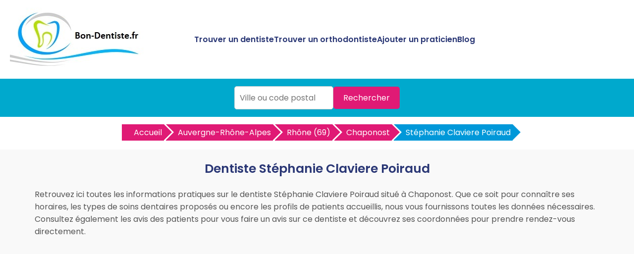

--- FILE ---
content_type: text/html
request_url: https://www.bon-dentiste.fr/dentiste-chaponost/stephanie-claviere-poiraud-20222.html
body_size: 7442
content:



<!DOCTYPE html>
<html lang="fr">
<head>
<meta charset="UTF-8">
<meta name="viewport" content="width=device-width, initial-scale=1.0">
<title>Docteur Stéphanie Claviere Poiraud - Dentiste à Chaponost | Bon-Dentiste.fr</title>
<meta name="description" content="Découvrez le Docteur Stéphanie Claviere Poiraud, dentiste à Chaponost, sur Bon-Dentiste.fr : avis, infos et coordonnées pour prendre rendez-vous facilement." />
<link rel="canonical" href="https://www.bon-dentiste.fr/dentiste-chaponost/stephanie-claviere-poiraud-20222.html" />
<link rel="shortcut icon" href="https://www.bon-dentiste.fr/favicon.ico" />
<link href="https://fonts.googleapis.com/css2?family=Poppins:wght@400;600&display=swap" rel="stylesheet">
<link href="https://www.bon-dentiste.fr/style.css" rel="stylesheet">	
<link href="https://www.bon-dentiste.fr/style-concess.css" rel="stylesheet">	
<link href="https://www.bon-dentiste.fr/css/production/rCSS.css" rel="stylesheet" type="text/css" />	
<link rel="stylesheet" href="https://pro.fontawesome.com/releases/v5.10.0/css/all.css" integrity="sha384-AYmEC3Yw5cVb3ZcuHtOA93w35dYTsvhLPVnYs9eStHfGJvOvKxVfELGroGkvsg+p" crossorigin="anonymous"/>	
<script type="text/javascript" src="https://www.bon-dentiste.fr/js/production/jquery-1.11.2.min.js"></script>
<script src="https://maxcdn.bootstrapcdn.com/bootstrap/4.0.0/js/bootstrap.min.js" integrity="sha384-JZR6Spejh4U02d8jOt6vLEHfe/JQGiRRSQQxSfFWpi1MquVdAyjUar5+76PVCmYl" crossorigin="anonymous"></script>
<link rel="stylesheet" href="https://unpkg.com/leaflet@1.3.1/dist/leaflet.css" integrity="sha512-Rksm5RenBEKSKFjgI3a41vrjkw4EVPlJ3+OiI65vTjIdo9brlAacEuKOiQ5OFh7cOI1bkDwLqdLw3Zg0cRJAAQ=="crossorigin="" />
<script async src="https://pagead2.googlesyndication.com/pagead/js/adsbygoogle.js?client=ca-pub-5796841604425765"
     crossorigin="anonymous"></script>
</head>
<body>

<header>
    <div class="logo"><a href="https://www.bon-dentiste.fr" title="Trouvez le meilleur dentiste et orthodontiste près de chez vous avec Bon-Dentiste.fr"><img src="https://www.bon-dentiste.fr/img/bandeau.jpg" alt="Logo Bon-Dentiste.fr"></a></div>
    <div class="menu-icon" onclick="toggleMenu()">
        <span></span>
        <span></span>
        <span></span>
    </div>
    <nav>
        <ul id="menu">
            <li><a href="https://www.bon-dentiste.fr/meilleur-dentiste.html" title="Trouvez le meilleur dentiste près de chez vous">Trouver un dentiste</a></li>
			<li><a href="https://www.bon-dentiste.fr/meilleur-orthodontiste.html" title="Trouvez le meilleur orthodontiste près de chez vous">Trouver un orthodontiste</a></li>
            <li><a href="https://www.bon-dentiste.fr/ajouter-dentiste.html" title="Ajouter un dentiste ou orthodontiste sur Bon-Dentiste.fr">Ajouter un praticien</a></li>
            <li><a href="https://www.bon-dentiste.fr/blog/" title="Blog de Bon-Dentiste.fr">Blog</a></li>
        </ul>
    </nav>
</header>

<section class="hero1">
	<form action="https://www.bon-dentiste.fr/recherche.php" id="searchthis" method="get">
    <div class="search-box">
        <input name="q" type="text" placeholder="Ville ou code postal">
        <button>Rechercher</button>
    </div>
	</form>
</section>

<section class="breadcrump-section">
<ul class="breadcrumb bc2x">
  <li><a href="/" >Accueil</a></li>
  <li><a href="https://www.bon-dentiste.fr/meilleur-dentiste-auvergne-rhone-alpes-r.html" title="Les meilleurs dentistes en Auvergne-Rhône-Alpes">Auvergne-Rhône-Alpes</a></li>
	   
  <li><a href="https://www.bon-dentiste.fr/meilleur-dentiste-rhone-69-d.html" title="Les meilleurs dentistes Rhône">Rhône (69)</a></li> 
  <li><a href="https://www.bon-dentiste.fr/meilleur-dentiste-chaponost-69630-v.html" title="Les meilleurs dentistes &agrave; Chaponost">Chaponost</a></li>    
  <li><a href="#">Stéphanie Claviere Poiraud</a></li>


</ul>
</section>

<div class="container-intro">
<h1>Dentiste Stéphanie Claviere Poiraud</h1>
<p>Retrouvez ici toutes les informations pratiques sur le dentiste Stéphanie Claviere Poiraud situé à Chaponost. Que ce soit pour connaître ses horaires, les types de soins dentaires proposés ou encore les profils de patients accueillis, nous vous fournissons toutes les données nécessaires. Consultez également les avis des patients pour vous faire un avis sur ce dentiste et découvrez ses coordonnées pour prendre rendez-vous directement.</div>
</p>
<div class="container">

    <div class="card2">
<h2>Coordonn&eacute;es</h2>	
<h3>Adresse</h3> 27 Avenue Paul Doumer 69630 Chaponost<h3>Téléphone</h3>
<p><a href="#" class="telopt2" data-id="20222">&#9742; Afficher le N° *</a><p>
</div>

<div class="card2">
<h2>Avis sur le dentiste Stéphanie Claviere Poiraud</h2>	
<p>Consultez les avis patients sur le Docteur Stéphanie Claviere Poiraud, dentiste à Chaponost. Ces retours d’expérience détaillent la qualité des soins, l’accueil en cabinet, et le professionnalisme de ce praticien. Découvrez ce que d'autres patients pensent de ses traitements et de son approche pour vous aider à choisir le dentiste qui répondra à vos attentes sur Chaponost. Prenez le temps de lire ces témoignages avant de planifier votre prochain rendez-vous.</p>    		<div class="card-body">
    			<div class="row">
    				<div class="col-sm-4 text-center">
    					<div class="text-warning mt-4 mb-4">
    						<h3><span id="average_rating">0.0</span> / 5</h3>
    					</div>
    					<div class="mb-3">
    						<i class="fas fa-star star-light mr-1 main_star"></i>
                            <i class="fas fa-star star-light mr-1 main_star"></i>
                            <i class="fas fa-star star-light mr-1 main_star"></i>
                            <i class="fas fa-star star-light mr-1 main_star"></i>
                            <i class="fas fa-star star-light mr-1 main_star"></i>
	    				</div>
    					<h3 style="font-size:20px;"> <span id="total_review" >0</span> avis</h3>
    				</div>
    				<div class="col-sm-4">
    					<p>
                            <div class="progress-label-left"><b>5</b> <i class="fas fa-star text-warning"></i></div>

                            <div class="progress-label-right">(<span id="total_five_star_review">0</span>)</div>
                            <div class="progress">
                                <div class="progress-bar bg-warning" role="progressbar" aria-valuenow="0" aria-valuemin="0" aria-valuemax="100" id="five_star_progress"></div>
                            </div>
                        </p>
    					<p>
                            <div class="progress-label-left"><b>4</b> <i class="fas fa-star text-warning"></i></div>
                            
                            <div class="progress-label-right">(<span id="total_four_star_review">0</span>)</div>
                            <div class="progress">
                                <div class="progress-bar bg-warning" role="progressbar" aria-valuenow="0" aria-valuemin="0" aria-valuemax="100" id="four_star_progress"></div>
                            </div>               
                        </p>
    					<p>
                            <div class="progress-label-left"><b>3</b> <i class="fas fa-star text-warning"></i></div>
                            
                            <div class="progress-label-right">(<span id="total_three_star_review">0</span>)</div>
                            <div class="progress">
                                <div class="progress-bar bg-warning" role="progressbar" aria-valuenow="0" aria-valuemin="0" aria-valuemax="100" id="three_star_progress"></div>
                            </div>               
                        </p>
    					<p>
                            <div class="progress-label-left"><b>2</b> <i class="fas fa-star text-warning"></i></div>
                            
                            <div class="progress-label-right">(<span id="total_two_star_review">0</span>)</div>
                            <div class="progress">
                                <div class="progress-bar bg-warning" role="progressbar" aria-valuenow="0" aria-valuemin="0" aria-valuemax="100" id="two_star_progress"></div>
                            </div>               
                        </p>
    					<p>
                            <div class="progress-label-left"><b>1</b> <i class="fas fa-star text-warning"></i></div>
                            
                            <div class="progress-label-right">(<span id="total_one_star_review">0</span>)</div>
                            <div class="progress">
                                <div class="progress-bar bg-warning" role="progressbar" aria-valuenow="0" aria-valuemin="0" aria-valuemax="100" id="one_star_progress"></div>
                            </div>               
                        </p>
    				</div>
    				<div class="col-sm-4 text-center">
    					<div class="mt-4 mb-3" style="font-size:20px;">Laisser un avis</div>
    					<button type="button" name="add_review" id="add_review" class="btn btn-primary" style="font-size:20px;">Evaluer</button>
    				</div>
    			</div>
    		</div>

    	<div class="mt-5" id="review_content"></div>
		
<div id="review_modal" class="modal" tabindex="-1" role="dialog">
  	<div class="modal-dialog modal-dialog-centered" role="document">
    	<div class="modal-content">
	      	<div class="modal-header">
	        	<h3 class="modal-title" style="font-size:20px;">Evaluer Stéphanie Claviere Poiraud</h3>
	        	<button type="button" class="close" data-dismiss="modal" aria-label="Close">
	          		<span aria-hidden="true">&times;</span>
	        	</button>
	      	</div>
	      	<div class="modal-body">
	      		<div class="text-center mt-2 mb-4">
	        		<i style="font-size:20px;" class="fas fa-star star-light submit_star mr-1" id="submit_star_1" data-rating="1"></i>
                    <i style="font-size:20px;" class="fas fa-star star-light submit_star mr-1" id="submit_star_2" data-rating="2"></i>
                    <i style="font-size:20px;" class="fas fa-star star-light submit_star mr-1" id="submit_star_3" data-rating="3"></i>
                    <i style="font-size:20px;" class="fas fa-star star-light submit_star mr-1" id="submit_star_4" data-rating="4"></i>
                    <i style="font-size:20px;" class="fas fa-star star-light submit_star mr-1" id="submit_star_5" data-rating="5"></i>
	        	</div>
	        	<div class="form-group" >
	        		<input style="font-size:15px;" type="text" name="user_name" id="user_name" class="form-control" placeholder="Votre nom" />
	        	</div>
	        	<div class="form-group">
	        		<textarea style="font-size:15px;" name="user_review" id="user_review" class="form-control" placeholder="Votre avis"></textarea>
	        	</div>
	        	<div class="form-group text-center mt-4">
	        		<button style="font-size:15px;" type="button" class="btn btn-primary" id="save_review">Soumettre</button>
	        	</div>
	      	</div>
    	</div>
  	</div>
</div>

<style>
.progress-label-left
{
    float: left;
    margin-right: 0.5em;
    line-height: 1em;
}
.progress-label-right
{
    float: right;
    margin-left: 0.3em;
    line-height: 1em;
}
.star-light
{
	color:#e9ecef;
}
</style>

<input type=hidden id=id_recup value=20222 />
<input type=hidden id=uri value=/dentiste-chaponost/stephanie-claviere-poiraud-20222.html />
<input type=hidden id=type value=dentiste />

<script>

var id = document.getElementById('id_recup').value; 
var uri = document.getElementById('uri').value; 
var type = document.getElementById('type').value; 

$(document).ready(function(){

	var rating_data = 0;

    $('#add_review').click(function(){

        $('#review_modal').modal('show');

    });

    $(document).on('mouseenter', '.submit_star', function(){

        var rating = $(this).data('rating');

        reset_background();

        for(var count = 1; count <= rating; count++)
        {

            $('#submit_star_'+count).addClass('text-warning');

        }

    });

    function reset_background()
    {
        for(var count = 1; count <= 5; count++)
        {

            $('#submit_star_'+count).addClass('star-light');

            $('#submit_star_'+count).removeClass('text-warning');

        }
    }

    $(document).on('mouseleave', '.submit_star', function(){

        reset_background();

        for(var count = 1; count <= rating_data; count++)
        {

            $('#submit_star_'+count).removeClass('star-light');

            $('#submit_star_'+count).addClass('text-warning');
        }

    });

    $(document).on('click', '.submit_star', function(){

        rating_data = $(this).data('rating');

    });

    $('#save_review').click(function(){

        var user_name = $('#user_name').val();

        var user_review = $('#user_review').val();

        if(user_name == '' || user_review == '')
        {
            alert("Merci de renseigner tous les champs.");
            return false;
        }
        else
        {
            $.ajax({
                url:"https://www.bon-dentiste.fr/submit_rating.php",
                method:"POST",
                data:{rating_data:rating_data, user_name:user_name, user_review:user_review, id:id, uri:uri, type:type},
                success:function(data)
                {
                    $('#review_modal').modal('hide');

                    load_rating_data();

                    alert(data);
                }
            })
        }

    });

    load_rating_data();

    function load_rating_data()
    {
        $.ajax({
		    url:"https://www.bon-dentiste.fr/submit_rating.php",
            method:"POST",
            data:{action:'load_data', id:id, type:type},
            dataType:"JSON",
            success:function(data)
            {
                $('#average_rating').text(data.average_rating);
                $('#total_review').text(data.total_review);

                var count_star = 0;

                $('.main_star').each(function(){
                    count_star++;
                    if(Math.ceil(data.average_rating) >= count_star)
                    {
                        $(this).addClass('text-warning');
                        $(this).addClass('star-light');
                    }
                });

                $('#total_five_star_review').text(data.five_star_review);

                $('#total_four_star_review').text(data.four_star_review);

                $('#total_three_star_review').text(data.three_star_review);

                $('#total_two_star_review').text(data.two_star_review);

                $('#total_one_star_review').text(data.one_star_review);

                $('#five_star_progress').css('width', (data.five_star_review/data.total_review) * 100 + '%');

                $('#four_star_progress').css('width', (data.four_star_review/data.total_review) * 100 + '%');

                $('#three_star_progress').css('width', (data.three_star_review/data.total_review) * 100 + '%');

                $('#two_star_progress').css('width', (data.two_star_review/data.total_review) * 100 + '%');

                $('#one_star_progress').css('width', (data.one_star_review/data.total_review) * 100 + '%');

                if(data.review_data.length > 0)
                {
                    var html = '';

                    for(var count = 0; count < data.review_data.length; count++)
                    {
                        html += '<div class="row mb-3">';

                        html += '<div class="col-sm-1"><div class="rounded-circle bg-danger text-white pt-2 pb-2"><div class="text-center">'+data.review_data[count].user_name.charAt(0)+'</div></div></div>';

                        html += '<div class="col-sm-11">';

                        html += '<div class="card1">';

                        html += '<div class="card-header"><b>'+data.review_data[count].user_name+'</b></div>';

                        html += '<div class="card-body">';

                        for(var star = 1; star <= 5; star++)
                        {
                            var class_name = '';

                            if(data.review_data[count].rating >= star)
                            {
                                class_name = 'text-warning';
                            }
                            else
                            {
                                class_name = 'star-light';
                            }

                            html += '<i class="fas fa-star '+class_name+' mr-1"></i>';
                        }

                        html += '<br />';

                        html += data.review_data[count].user_review;

                        html += '</div>';

                        html += '<div class="card-footer text-right">On '+data.review_data[count].datetime+'</div>';

                        html += '</div>';

                        html += '</div>';

                        html += '</div>';
                    }

                    $('#review_content').html(html);
                }
            }
        })
    }

});
</script>	
<p>Vous avez déjà consulté le Docteur Stéphanie Claviere Poiraud, dentiste à Chaponost ? Vous êtes satisfait(e) de ses soins ou, au contraire, avez été déçu(e) par votre expérience ? Partagez votre avis en ligne pour aider les autres internautes à choisir un dentiste de confiance dans la région. Que ce soit pour recommander ce professionnel ou signaler des points d’amélioration, votre témoignage est précieux pour guider ceux qui recherchent des soins dentaires de qualité à Chaponost et ses alentours.</p>

</div>

    <div class="card2">
        <h2>Présentation du dentiste Stéphanie Claviere Poiraud à Chaponost</h2>
<p>
Le Docteur Stéphanie Claviere Poiraud est un dentiste expérimenté basé à à Chaponost, spécialisé dans les soins bucco-dentaires. Fort de plusieurs années d'expérience, ce praticien est reconnu pour son approche bienveillante et ses compétences dans divers domaines tels que la parodontologie, les soins dentaires préventifs et l'esthétique dentaire. Le dentiste Stéphanie Claviere Poiraud accueille les patients de tout âge dans son cabinet moderne et équipé des dernières technologies pour offrir des soins de qualité à Chaponost.
</p>
<h3>Services et soins proposés</h3>	
<p>Le Docteur Stéphanie Claviere Poiraud propose une large gamme de soins dentaires adaptés aux besoins de chaque patient :</p>
<ul>
<li>Soins dentaires généraux : détartrage, soins des caries, traitement des infections bucco-dentaires.</li>
<li>Esthétique dentaire : blanchiment des dents, facettes dentaires pour améliorer l'apparence du sourire.</li>
<li>Prothèses dentaires : couronnes, bridges, et autres solutions prothétiques.</li>
</ul><p>
Le dentiste Stéphanie Claviere Poiraud est attentif à offrir un service personnalisé, en veillant au confort de ses patients durant chaque consultation.</p>
	
<h3>Spécialités</h3>
<p>Non communiquées.</p>	
<h3>Expériences et formations</h3>
<p>Non communiquées.</p>	
<h3>Urgence dentaire à Chaponost</h3><p>Le dentiste Stéphanie Claviere Poiraud accepte les urgences dentaires. En cas de douleur ou de problème dentaire soudain, contactez le cabinet par téléphone pour vérifier la disponibilité d'un rendez-vous immédiat.		
</p>
    </div>
	    <div class="card2">
        <h2>Informations pratiques</h2>
<h3 class="heading">Horaires</h3>
<p>Aucune information sur les horaires de consultations.</p><h3>Prendre rendez-vous avec le dentiste Stéphanie Claviere Poiraud</h3>
<p>La prise de rendez-vous ne se fait que par t&eacute;l&eacute;phone uniquement.</p>
Pour prendre rendez-vous avec le Docteur Stéphanie Claviere Poiraud à Chaponost, appelez dès maintenant le numéro suivant :
<p><a href="#" class="telopt2" data-id="20222">&#9742; Afficher le N° *</a><p>
<h3>Plan d'accès</h3>
<script src="https://unpkg.com/leaflet@1.3.1/dist/leaflet.js" integrity="sha512-/Nsx9X4HebavoBvEBuyp3I7od5tA0UzAxs+j83KgC8PU0kgB4XiK4Lfe4y4cgBtaRJQEIFCW+oC506aPT2L1zw=="crossorigin=""></script>
		<script type="text/javascript">
			var lat = 45.7124;
			var lon = 4.74398;
			var macarte = null;
			function initMap() {
                macarte = L.map('map').setView([lat, lon], 16);
                L.tileLayer('https://{s}.tile.openstreetmap.fr/osmfr/{z}/{x}/{y}.png', {
                    attribution: 'donn&eacute;es © <a href="//osm.org/copyright" rel="nofollow">OpenStreetMap</a>/ODbL - rendu <a href="//openstreetmap.fr" rel="nofollow">OSM France</a>',
                    minZoom: 1,
                    maxZoom: 20
                }).addTo(macarte);
var marker = L.marker([lat, lon]).addTo(macarte);
            }
			window.onload = function(){
				initMap(); 
			};

		</script>
		<style type="text/css">
			#map{ 
				height:400px;
			}
		</style>
		<div id="map">
		</div>

    </div>
</div>	



<section class="last-section-intro">
<h2>Dentistes à proximité</h2>
<div class="villes-prox-villes">

<div class="card3">
<h3><a href="https://www.bon-dentiste.fr/dentiste-francheville/sandrine-ferrero-20026.html" title="Docteur Sandrine Ferrero, dentiste &agrave; Francheville">Dentiste Docteur Sandrine Ferrero</a></h3>
<p><div class="simpleRatings" style="margin-top:20px;"><form method="post" action="#" class="starsmediumorange" style="width:100px; height:20px" title="Pas encore &eacute;valu&eacute;"><div class="average" style="width:0%" title="Pas encore &eacute;valu&eacute;"></div></form></div></p>
<p>4 Place Repos 69340 Francheville</p>
<p><a href="#" class="telopt" data-id="20026">&#9742; Afficher le N° *</a></p>
</div>
<div class="card3">
<h3><a href="https://www.bon-dentiste.fr/dentiste-oullins/christophe-legendre-20200.html" title="Docteur Christophe Legendre, dentiste &agrave; Oullins">Dentiste Docteur Christophe Legendre</a></h3>
<p><div class="simpleRatings" style="margin-top:20px;"><form method="post" action="#" class="starsmediumorange" style="width:100px; height:20px" title="Pas encore &eacute;valu&eacute;"><div class="average" style="width:0%" title="Pas encore &eacute;valu&eacute;"></div></form></div></p>
<p>15 Rue Salvador Allende 69600 Oullins</p>
<p><a href="#" class="telopt" data-id="20200">&#9742; Afficher le N° *</a></p>
</div>
<div class="card3">
<h3><a href="https://www.bon-dentiste.fr/dentiste-francheville/jean-christophe-bourit-20023.html" title="Docteur Jean-christophe Bourit, dentiste &agrave; Francheville">Dentiste Docteur Jean-christophe Bourit</a></h3>
<p><div class="simpleRatings" style="margin-top:20px;"><form method="post" action="#" class="starsmediumorange" style="width:100px; height:20px" title="Pas encore &eacute;valu&eacute;"><div class="average" style="width:0%" title="Pas encore &eacute;valu&eacute;"></div></form></div></p>
<p>2 Rue Robert 69340 Francheville</p>
<p><a href="#" class="telopt" data-id="20023">&#9742; Afficher le N° *</a></p>
</div>
<div class="card3">
<h3><a href="https://www.bon-dentiste.fr/dentiste-sainte-foy-les-lyon/philippe-charoy-19805.html" title="Docteur Philippe Charoy, dentiste &agrave; Sainte Foy Les Lyon">Dentiste Docteur Philippe Charoy</a></h3>
<p><div class="simpleRatings" style="margin-top:20px;"><form method="post" action="#" class="starsmediumorange" style="width:100px; height:20px" title="Pas encore &eacute;valu&eacute;"><div class="average" style="width:0%" title="Pas encore &eacute;valu&eacute;"></div></form></div></p>
<p>14 Avenue Limburg 69110 Sainte Foy Les Lyon</p>
<p><a href="#" class="telopt" data-id="19805">&#9742; Afficher le N° *</a></p>
</div>
<div class="card3">
<h3><a href="https://www.bon-dentiste.fr/dentiste-francheville/franck-marduel-20022.html" title="Docteur Franck Marduel, dentiste &agrave; Francheville">Dentiste Docteur Franck Marduel</a></h3>
<p><div class="simpleRatings" style="margin-top:20px;"><form method="post" action="#" class="starsmediumorange" style="width:100px; height:20px" title="Pas encore &eacute;valu&eacute;"><div class="average" style="width:0%" title="Pas encore &eacute;valu&eacute;"></div></form></div></p>
<p>25 Grande Rue 69340 Francheville</p>
<p><a href="#" class="telopt" data-id="20022">&#9742; Afficher le N° *</a></p>
</div>
<div class="card3">
<h3><a href="https://www.bon-dentiste.fr/dentiste-francheville/chirurgiens-dentistes-st-germain-20021.html" title="Chirurgiens Dentistes St Germain, dentiste &agrave; Francheville">Dentiste Chirurgiens Dentistes St Germain</a></h3>
<p><div class="simpleRatings" style="margin-top:20px;"><form method="post" action="#" class="starsmediumorange" style="width:100px; height:20px" title="Pas encore &eacute;valu&eacute;"><div class="average" style="width:0%" title="Pas encore &eacute;valu&eacute;"></div></form></div></p>
<p>25 Grande Rue 69340 Francheville</p>
<p><a href="#" class="telopt" data-id="20021">&#9742; Afficher le N° *</a></p>
</div>
<div class="card3">
<h3><a href="https://www.bon-dentiste.fr/dentiste-francheville/beatrice-rodarie-vacheron-20020.html" title="Docteur Béatrice Rodarie Vacheron, dentiste &agrave; Francheville">Dentiste Docteur Béatrice Rodarie Vacheron</a></h3>
<p><div class="simpleRatings" style="margin-top:20px;"><form method="post" action="#" class="starsmediumorange" style="width:100px; height:20px" title="Pas encore &eacute;valu&eacute;"><div class="average" style="width:0%" title="Pas encore &eacute;valu&eacute;"></div></form></div></p>
<p>62 Avenue Chater 69340 Francheville</p>
<p><a href="#" class="telopt" data-id="20020">&#9742; Afficher le N° *</a></p>
</div>
<div class="card3">
<h3><a href="https://www.bon-dentiste.fr/dentiste-francheville/marie-laure-fargier-swart-20024.html" title="Docteur Marie-laure Fargier Swart, dentiste &agrave; Francheville">Dentiste Docteur Marie-laure Fargier Swart</a></h3>
<p><div class="simpleRatings" style="margin-top:20px;"><form method="post" action="#" class="starsmediumorange" style="width:100px; height:20px" title="Pas encore &eacute;valu&eacute;"><div class="average" style="width:0%" title="Pas encore &eacute;valu&eacute;"></div></form></div></p>
<p>62 Avenue Chater 69340 Francheville</p>
<p><a href="#" class="telopt" data-id="20024">&#9742; Afficher le N° *</a></p>
</div>
<div class="card3">
<h3><a href="https://www.bon-dentiste.fr/dentiste-brindas/stephanie-mifsud-19822.html" title="Docteur Stéphanie Mifsud, dentiste &agrave; Brindas">Dentiste Docteur Stéphanie Mifsud</a></h3>
<p><div class="simpleRatings" style="margin-top:20px;"><form method="post" action="#" class="starsmediumorange" style="width:100px; height:20px" title="Pas encore &eacute;valu&eacute;"><div class="average" style="width:0%" title="Pas encore &eacute;valu&eacute;"></div></form></div></p>
<p>18 Place Paix 69126 Brindas</p>
<p><a href="#" class="telopt" data-id="19822">&#9742; Afficher le N° *</a></p>
</div></div>
</section>

<section class="footer">
        <p>Copyright ©Bon-Dentiste.fr 2018 - 2026</p>
		<p><a href="https://www.bon-dentiste.fr/mentions-legales.html" title="Les mentions légales de Bon-Dentiste.fr">Mentions légales</a> - <a href="https://www.bon-dentiste.fr/mentions-legales.html#contact" title="Nous contacter">Nous contacter</a></p>
    <p>Praticiens par villes</p>

	
    <div class="recherche-villes-grid">
	    <div class="ville-card"><a href="https://www.bon-dentiste.fr/meilleur-dentiste-aix-en-provence-13100-v.html" title="Trouver un dentiste &agrave; Aix En Provence">Dentiste Aix En Provence</a></div><div class="ville-card"><a href="https://www.bon-dentiste.fr/meilleur-orthodontiste-aix-en-provence-13100-v.html" title="Trouver un orthodontiste &agrave; Aix En Provence">Orthodontiste Aix En Provence</a></div><div class="ville-card"><a href="https://www.bon-dentiste.fr/meilleur-dentiste-bordeaux-33000-v.html" title="Trouver un dentiste &agrave; Bordeaux">Dentiste Bordeaux</a></div><div class="ville-card"><a href="https://www.bon-dentiste.fr/meilleur-orthodontiste-bordeaux-33000-v.html" title="Trouver un orthodontiste &agrave; Bordeaux">Orthodontiste Bordeaux</a></div><div class="ville-card"><a href="https://www.bon-dentiste.fr/meilleur-dentiste-grenoble-38000-v.html" title="Trouver un dentiste &agrave; Grenoble">Dentiste Grenoble</a></div><div class="ville-card"><a href="https://www.bon-dentiste.fr/meilleur-orthodontiste-grenoble-38000-v.html" title="Trouver un orthodontiste &agrave; Grenoble">Orthodontiste Grenoble</a></div><div class="ville-card"><a href="https://www.bon-dentiste.fr/meilleur-dentiste-lyon-69000-v.html" title="Trouver un dentiste &agrave; Lyon">Dentiste Lyon</a></div><div class="ville-card"><a href="https://www.bon-dentiste.fr/meilleur-orthodontiste-lyon-69000-v.html" title="Trouver un orthodontiste &agrave; Lyon">Orthodontiste Lyon</a></div><div class="ville-card"><a href="https://www.bon-dentiste.fr/meilleur-dentiste-paris-75000-v.html" title="Trouver un dentiste &agrave; Paris">Dentiste Paris</a></div><div class="ville-card"><a href="https://www.bon-dentiste.fr/meilleur-orthodontiste-paris-75000-v.html" title="Trouver un orthodontiste &agrave; Paris">Orthodontiste Paris</a></div><div class="ville-card"><a href="https://www.bon-dentiste.fr/meilleur-dentiste-marseille-13000-v.html" title="Trouver un dentiste &agrave; Marseille">Dentiste Marseille</a></div><div class="ville-card"><a href="https://www.bon-dentiste.fr/meilleur-orthodontiste-marseille-13000-v.html" title="Trouver un orthodontiste &agrave; Marseille">Orthodontiste Marseille</a></div><div class="ville-card"><a href="https://www.bon-dentiste.fr/meilleur-dentiste-nantes-44000-v.html" title="Trouver un dentiste &agrave; Nantes">Dentiste Nantes</a></div><div class="ville-card"><a href="https://www.bon-dentiste.fr/meilleur-orthodontiste-nantes-44000-v.html" title="Trouver un orthodontiste &agrave; Nantes">Orthodontiste Nantes</a></div><div class="ville-card"><a href="https://www.bon-dentiste.fr/meilleur-dentiste-strasbourg-67000-v.html" title="Trouver un dentiste &agrave; Strasbourg">Dentiste Strasbourg</a></div><div class="ville-card"><a href="https://www.bon-dentiste.fr/meilleur-orthodontiste-strasbourg-67000-v.html" title="Trouver un orthodontiste &agrave; Strasbourg">Orthodontiste Strasbourg</a></div><div class="ville-card"><a href="https://www.bon-dentiste.fr/meilleur-dentiste-lille-59000-v.html" title="Trouver un dentiste &agrave; Lille">Dentiste Lille</a></div><div class="ville-card"><a href="https://www.bon-dentiste.fr/meilleur-orthodontiste-lille-59000-v.html" title="Trouver un orthodontiste &agrave; Lille">Orthodontiste Lille</a></div><div class="ville-card"><a href="https://www.bon-dentiste.fr/meilleur-dentiste-nice-06000-v.html" title="Trouver un dentiste &agrave; Nice">Dentiste Nice</a></div><div class="ville-card"><a href="https://www.bon-dentiste.fr/meilleur-orthodontiste-nice-06000-v.html" title="Trouver un orthodontiste &agrave; Nice">Orthodontiste Nice</a></div><div class="ville-card"><a href="https://www.bon-dentiste.fr/meilleur-dentiste-montpellier-34000-v.html" title="Trouver un dentiste &agrave; Montpellier">Dentiste Montpellier</a></div><div class="ville-card"><a href="https://www.bon-dentiste.fr/meilleur-orthodontiste-montpellier-34000-v.html" title="Trouver un orthodontiste &agrave; Montpellier">Orthodontiste Montpellier</a></div><div class="ville-card"><a href="https://www.bon-dentiste.fr/meilleur-dentiste-rennes-35000-v.html" title="Trouver un dentiste &agrave; Rennes">Dentiste Rennes</a></div><div class="ville-card"><a href="https://www.bon-dentiste.fr/meilleur-orthodontiste-rennes-35000-v.html" title="Trouver un orthodontiste &agrave; Rennes">Orthodontiste Rennes</a></div><div class="ville-card"><a href="https://www.bon-dentiste.fr/meilleur-dentiste-toulouse-31000-v.html" title="Trouver un dentiste &agrave; Toulouse">Dentiste Toulouse</a></div><div class="ville-card"><a href="https://www.bon-dentiste.fr/meilleur-orthodontiste-toulouse-31000-v.html" title="Trouver un orthodontiste &agrave; Toulouse">Orthodontiste Toulouse</a></div>		
    </div>

</div>

<!-- Global site tag (gtag.js) - Google Analytics -->
<script async src="https://www.googletagmanager.com/gtag/js?id=UA-3606928-31"></script>
<script>
  window.dataLayer = window.dataLayer || [];
  function gtag(){dataLayer.push(arguments);}
  gtag('js', new Date());

  gtag('config', 'UA-3606928-31');
</script>


<script>
    function toggleMenu() {
        const menu = document.getElementById('menu');
        menu.classList.toggle('show');
    }
</script>
	
</section>
<script>
$(document).ready(function() {
$('.telopt2').click(function() {
var elem = $(this);
var id = $(this).attr('data-id');
var viewId = '697b12ace2d5de499101771b';
$.ajax({
url: '/Optico/click_tel.php',
data: {
id: id,
//tel: '',
view_id: viewId
},
dataType: 'json',
success: function(result) {
if (result.status == 1) {
var text = result.phone_number;
if (result.phone_code) {
text += "Code: " + result.phone_code;
}
html = '<div id="textNum">' +
'<div><a href="tel:' + result.phone_number + '">' + result.phone_number + '</a></div>' +
'</div>';
elem.parent().html(html);
setTimeout(raz_button, 300000);
}
}
});
return false;
})		
})			
		
</script>	
<script>
$(document).ready(function() {
$('.telopt').click(function() {
var elem = $(this);
var id = $(this).attr('data-id');
var viewId = '697b12ace2d5de499101771b';
$.ajax({
url: '/Optico/click_tel.php',
data: {
id: id,
//tel: '',
view_id: viewId
},
dataType: 'json',
success: function(result) {
if (result.status == 1) {
var text = result.phone_number;
if (result.phone_code) {
text += "Code: " + result.phone_code;
}
html = '<div id="textNum">' +
'<div><a href="tel:' + result.phone_number + '">' + result.phone_number + '</a></div>' +
'</div>';
elem.parent().html(html);
setTimeout(raz_button, 300000);
}
}
});
return false;
})		
})			
		
</script>	

</body>
</html>

--- FILE ---
content_type: text/html; charset=utf-8
request_url: https://www.google.com/recaptcha/api2/aframe
body_size: 268
content:
<!DOCTYPE HTML><html><head><meta http-equiv="content-type" content="text/html; charset=UTF-8"></head><body><script nonce="sQwlKAbgZn7D8RRNc0IWhQ">/** Anti-fraud and anti-abuse applications only. See google.com/recaptcha */ try{var clients={'sodar':'https://pagead2.googlesyndication.com/pagead/sodar?'};window.addEventListener("message",function(a){try{if(a.source===window.parent){var b=JSON.parse(a.data);var c=clients[b['id']];if(c){var d=document.createElement('img');d.src=c+b['params']+'&rc='+(localStorage.getItem("rc::a")?sessionStorage.getItem("rc::b"):"");window.document.body.appendChild(d);sessionStorage.setItem("rc::e",parseInt(sessionStorage.getItem("rc::e")||0)+1);localStorage.setItem("rc::h",'1769673390757');}}}catch(b){}});window.parent.postMessage("_grecaptcha_ready", "*");}catch(b){}</script></body></html>